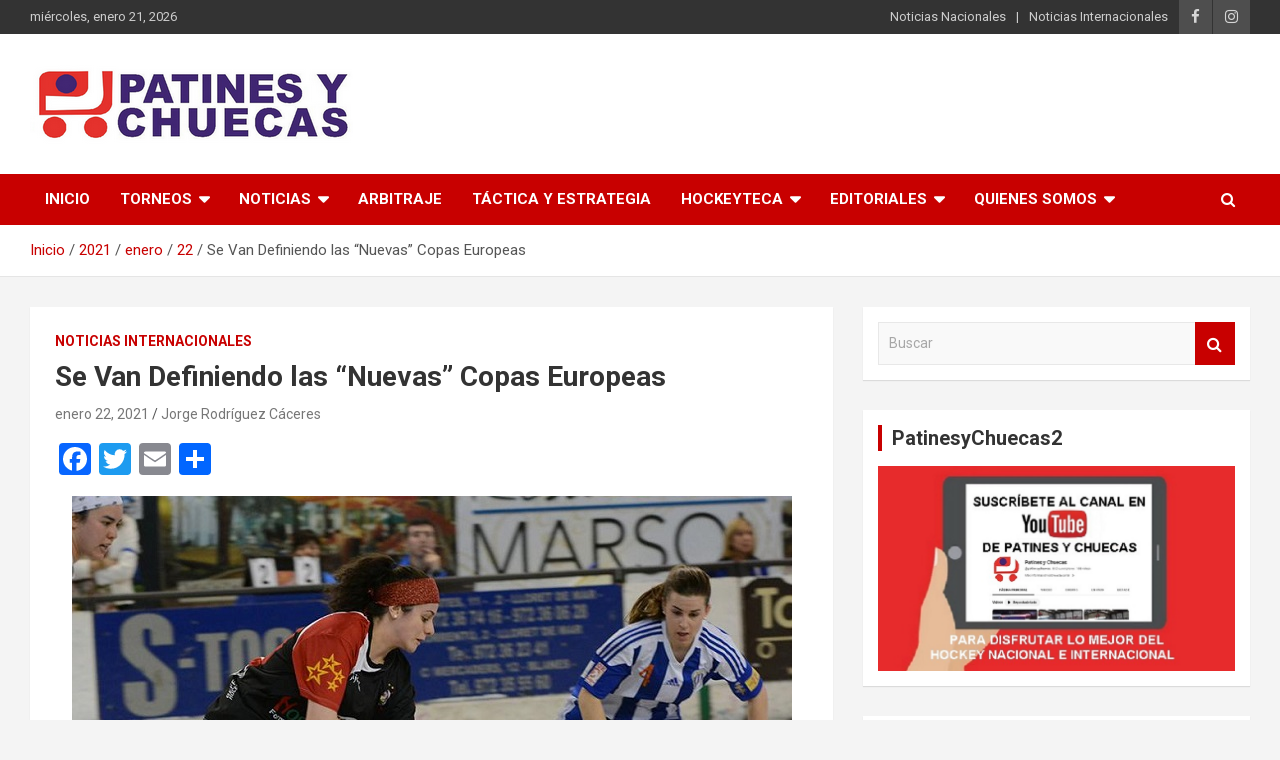

--- FILE ---
content_type: text/html; charset=UTF-8
request_url: https://patinesychuecas.com/2021/01/22/se-van-definiendo-las-nuevas-copas-europeas/
body_size: 89039
content:
<!doctype html>
<html lang="es">
<head>
	<meta charset="UTF-8">
	<meta name="viewport" content="width=device-width, initial-scale=1, shrink-to-fit=no">
	<link rel="profile" href="https://gmpg.org/xfn/11">

	<title>Se Van Definiendo las “Nuevas” Copas Europeas &#8211; Patines y Chuecas</title>
<meta name='robots' content='max-image-preview:large' />
<link rel='dns-prefetch' href='//static.addtoany.com' />
<link rel='dns-prefetch' href='//fonts.googleapis.com' />
<link rel="alternate" type="application/rss+xml" title="Patines y Chuecas &raquo; Feed" href="https://patinesychuecas.com/feed/" />
<link rel="alternate" type="application/rss+xml" title="Patines y Chuecas &raquo; Feed de los comentarios" href="https://patinesychuecas.com/comments/feed/" />
<link rel="alternate" type="application/rss+xml" title="Patines y Chuecas &raquo; Comentario Se Van Definiendo las “Nuevas” Copas Europeas del feed" href="https://patinesychuecas.com/2021/01/22/se-van-definiendo-las-nuevas-copas-europeas/feed/" />
<script type="text/javascript">
/* <![CDATA[ */
window._wpemojiSettings = {"baseUrl":"https:\/\/s.w.org\/images\/core\/emoji\/15.0.3\/72x72\/","ext":".png","svgUrl":"https:\/\/s.w.org\/images\/core\/emoji\/15.0.3\/svg\/","svgExt":".svg","source":{"concatemoji":"https:\/\/patinesychuecas.com\/wp-includes\/js\/wp-emoji-release.min.js?ver=6.6.4"}};
/*! This file is auto-generated */
!function(i,n){var o,s,e;function c(e){try{var t={supportTests:e,timestamp:(new Date).valueOf()};sessionStorage.setItem(o,JSON.stringify(t))}catch(e){}}function p(e,t,n){e.clearRect(0,0,e.canvas.width,e.canvas.height),e.fillText(t,0,0);var t=new Uint32Array(e.getImageData(0,0,e.canvas.width,e.canvas.height).data),r=(e.clearRect(0,0,e.canvas.width,e.canvas.height),e.fillText(n,0,0),new Uint32Array(e.getImageData(0,0,e.canvas.width,e.canvas.height).data));return t.every(function(e,t){return e===r[t]})}function u(e,t,n){switch(t){case"flag":return n(e,"\ud83c\udff3\ufe0f\u200d\u26a7\ufe0f","\ud83c\udff3\ufe0f\u200b\u26a7\ufe0f")?!1:!n(e,"\ud83c\uddfa\ud83c\uddf3","\ud83c\uddfa\u200b\ud83c\uddf3")&&!n(e,"\ud83c\udff4\udb40\udc67\udb40\udc62\udb40\udc65\udb40\udc6e\udb40\udc67\udb40\udc7f","\ud83c\udff4\u200b\udb40\udc67\u200b\udb40\udc62\u200b\udb40\udc65\u200b\udb40\udc6e\u200b\udb40\udc67\u200b\udb40\udc7f");case"emoji":return!n(e,"\ud83d\udc26\u200d\u2b1b","\ud83d\udc26\u200b\u2b1b")}return!1}function f(e,t,n){var r="undefined"!=typeof WorkerGlobalScope&&self instanceof WorkerGlobalScope?new OffscreenCanvas(300,150):i.createElement("canvas"),a=r.getContext("2d",{willReadFrequently:!0}),o=(a.textBaseline="top",a.font="600 32px Arial",{});return e.forEach(function(e){o[e]=t(a,e,n)}),o}function t(e){var t=i.createElement("script");t.src=e,t.defer=!0,i.head.appendChild(t)}"undefined"!=typeof Promise&&(o="wpEmojiSettingsSupports",s=["flag","emoji"],n.supports={everything:!0,everythingExceptFlag:!0},e=new Promise(function(e){i.addEventListener("DOMContentLoaded",e,{once:!0})}),new Promise(function(t){var n=function(){try{var e=JSON.parse(sessionStorage.getItem(o));if("object"==typeof e&&"number"==typeof e.timestamp&&(new Date).valueOf()<e.timestamp+604800&&"object"==typeof e.supportTests)return e.supportTests}catch(e){}return null}();if(!n){if("undefined"!=typeof Worker&&"undefined"!=typeof OffscreenCanvas&&"undefined"!=typeof URL&&URL.createObjectURL&&"undefined"!=typeof Blob)try{var e="postMessage("+f.toString()+"("+[JSON.stringify(s),u.toString(),p.toString()].join(",")+"));",r=new Blob([e],{type:"text/javascript"}),a=new Worker(URL.createObjectURL(r),{name:"wpTestEmojiSupports"});return void(a.onmessage=function(e){c(n=e.data),a.terminate(),t(n)})}catch(e){}c(n=f(s,u,p))}t(n)}).then(function(e){for(var t in e)n.supports[t]=e[t],n.supports.everything=n.supports.everything&&n.supports[t],"flag"!==t&&(n.supports.everythingExceptFlag=n.supports.everythingExceptFlag&&n.supports[t]);n.supports.everythingExceptFlag=n.supports.everythingExceptFlag&&!n.supports.flag,n.DOMReady=!1,n.readyCallback=function(){n.DOMReady=!0}}).then(function(){return e}).then(function(){var e;n.supports.everything||(n.readyCallback(),(e=n.source||{}).concatemoji?t(e.concatemoji):e.wpemoji&&e.twemoji&&(t(e.twemoji),t(e.wpemoji)))}))}((window,document),window._wpemojiSettings);
/* ]]> */
</script>
<style id='wp-emoji-styles-inline-css' type='text/css'>

	img.wp-smiley, img.emoji {
		display: inline !important;
		border: none !important;
		box-shadow: none !important;
		height: 1em !important;
		width: 1em !important;
		margin: 0 0.07em !important;
		vertical-align: -0.1em !important;
		background: none !important;
		padding: 0 !important;
	}
</style>
<link rel='stylesheet' id='wp-block-library-css' href='https://patinesychuecas.com/wp-includes/css/dist/block-library/style.min.css?ver=6.6.4' type='text/css' media='all' />
<style id='classic-theme-styles-inline-css' type='text/css'>
/*! This file is auto-generated */
.wp-block-button__link{color:#fff;background-color:#32373c;border-radius:9999px;box-shadow:none;text-decoration:none;padding:calc(.667em + 2px) calc(1.333em + 2px);font-size:1.125em}.wp-block-file__button{background:#32373c;color:#fff;text-decoration:none}
</style>
<style id='global-styles-inline-css' type='text/css'>
:root{--wp--preset--aspect-ratio--square: 1;--wp--preset--aspect-ratio--4-3: 4/3;--wp--preset--aspect-ratio--3-4: 3/4;--wp--preset--aspect-ratio--3-2: 3/2;--wp--preset--aspect-ratio--2-3: 2/3;--wp--preset--aspect-ratio--16-9: 16/9;--wp--preset--aspect-ratio--9-16: 9/16;--wp--preset--color--black: #000000;--wp--preset--color--cyan-bluish-gray: #abb8c3;--wp--preset--color--white: #ffffff;--wp--preset--color--pale-pink: #f78da7;--wp--preset--color--vivid-red: #cf2e2e;--wp--preset--color--luminous-vivid-orange: #ff6900;--wp--preset--color--luminous-vivid-amber: #fcb900;--wp--preset--color--light-green-cyan: #7bdcb5;--wp--preset--color--vivid-green-cyan: #00d084;--wp--preset--color--pale-cyan-blue: #8ed1fc;--wp--preset--color--vivid-cyan-blue: #0693e3;--wp--preset--color--vivid-purple: #9b51e0;--wp--preset--gradient--vivid-cyan-blue-to-vivid-purple: linear-gradient(135deg,rgba(6,147,227,1) 0%,rgb(155,81,224) 100%);--wp--preset--gradient--light-green-cyan-to-vivid-green-cyan: linear-gradient(135deg,rgb(122,220,180) 0%,rgb(0,208,130) 100%);--wp--preset--gradient--luminous-vivid-amber-to-luminous-vivid-orange: linear-gradient(135deg,rgba(252,185,0,1) 0%,rgba(255,105,0,1) 100%);--wp--preset--gradient--luminous-vivid-orange-to-vivid-red: linear-gradient(135deg,rgba(255,105,0,1) 0%,rgb(207,46,46) 100%);--wp--preset--gradient--very-light-gray-to-cyan-bluish-gray: linear-gradient(135deg,rgb(238,238,238) 0%,rgb(169,184,195) 100%);--wp--preset--gradient--cool-to-warm-spectrum: linear-gradient(135deg,rgb(74,234,220) 0%,rgb(151,120,209) 20%,rgb(207,42,186) 40%,rgb(238,44,130) 60%,rgb(251,105,98) 80%,rgb(254,248,76) 100%);--wp--preset--gradient--blush-light-purple: linear-gradient(135deg,rgb(255,206,236) 0%,rgb(152,150,240) 100%);--wp--preset--gradient--blush-bordeaux: linear-gradient(135deg,rgb(254,205,165) 0%,rgb(254,45,45) 50%,rgb(107,0,62) 100%);--wp--preset--gradient--luminous-dusk: linear-gradient(135deg,rgb(255,203,112) 0%,rgb(199,81,192) 50%,rgb(65,88,208) 100%);--wp--preset--gradient--pale-ocean: linear-gradient(135deg,rgb(255,245,203) 0%,rgb(182,227,212) 50%,rgb(51,167,181) 100%);--wp--preset--gradient--electric-grass: linear-gradient(135deg,rgb(202,248,128) 0%,rgb(113,206,126) 100%);--wp--preset--gradient--midnight: linear-gradient(135deg,rgb(2,3,129) 0%,rgb(40,116,252) 100%);--wp--preset--font-size--small: 13px;--wp--preset--font-size--medium: 20px;--wp--preset--font-size--large: 36px;--wp--preset--font-size--x-large: 42px;--wp--preset--spacing--20: 0.44rem;--wp--preset--spacing--30: 0.67rem;--wp--preset--spacing--40: 1rem;--wp--preset--spacing--50: 1.5rem;--wp--preset--spacing--60: 2.25rem;--wp--preset--spacing--70: 3.38rem;--wp--preset--spacing--80: 5.06rem;--wp--preset--shadow--natural: 6px 6px 9px rgba(0, 0, 0, 0.2);--wp--preset--shadow--deep: 12px 12px 50px rgba(0, 0, 0, 0.4);--wp--preset--shadow--sharp: 6px 6px 0px rgba(0, 0, 0, 0.2);--wp--preset--shadow--outlined: 6px 6px 0px -3px rgba(255, 255, 255, 1), 6px 6px rgba(0, 0, 0, 1);--wp--preset--shadow--crisp: 6px 6px 0px rgba(0, 0, 0, 1);}:where(.is-layout-flex){gap: 0.5em;}:where(.is-layout-grid){gap: 0.5em;}body .is-layout-flex{display: flex;}.is-layout-flex{flex-wrap: wrap;align-items: center;}.is-layout-flex > :is(*, div){margin: 0;}body .is-layout-grid{display: grid;}.is-layout-grid > :is(*, div){margin: 0;}:where(.wp-block-columns.is-layout-flex){gap: 2em;}:where(.wp-block-columns.is-layout-grid){gap: 2em;}:where(.wp-block-post-template.is-layout-flex){gap: 1.25em;}:where(.wp-block-post-template.is-layout-grid){gap: 1.25em;}.has-black-color{color: var(--wp--preset--color--black) !important;}.has-cyan-bluish-gray-color{color: var(--wp--preset--color--cyan-bluish-gray) !important;}.has-white-color{color: var(--wp--preset--color--white) !important;}.has-pale-pink-color{color: var(--wp--preset--color--pale-pink) !important;}.has-vivid-red-color{color: var(--wp--preset--color--vivid-red) !important;}.has-luminous-vivid-orange-color{color: var(--wp--preset--color--luminous-vivid-orange) !important;}.has-luminous-vivid-amber-color{color: var(--wp--preset--color--luminous-vivid-amber) !important;}.has-light-green-cyan-color{color: var(--wp--preset--color--light-green-cyan) !important;}.has-vivid-green-cyan-color{color: var(--wp--preset--color--vivid-green-cyan) !important;}.has-pale-cyan-blue-color{color: var(--wp--preset--color--pale-cyan-blue) !important;}.has-vivid-cyan-blue-color{color: var(--wp--preset--color--vivid-cyan-blue) !important;}.has-vivid-purple-color{color: var(--wp--preset--color--vivid-purple) !important;}.has-black-background-color{background-color: var(--wp--preset--color--black) !important;}.has-cyan-bluish-gray-background-color{background-color: var(--wp--preset--color--cyan-bluish-gray) !important;}.has-white-background-color{background-color: var(--wp--preset--color--white) !important;}.has-pale-pink-background-color{background-color: var(--wp--preset--color--pale-pink) !important;}.has-vivid-red-background-color{background-color: var(--wp--preset--color--vivid-red) !important;}.has-luminous-vivid-orange-background-color{background-color: var(--wp--preset--color--luminous-vivid-orange) !important;}.has-luminous-vivid-amber-background-color{background-color: var(--wp--preset--color--luminous-vivid-amber) !important;}.has-light-green-cyan-background-color{background-color: var(--wp--preset--color--light-green-cyan) !important;}.has-vivid-green-cyan-background-color{background-color: var(--wp--preset--color--vivid-green-cyan) !important;}.has-pale-cyan-blue-background-color{background-color: var(--wp--preset--color--pale-cyan-blue) !important;}.has-vivid-cyan-blue-background-color{background-color: var(--wp--preset--color--vivid-cyan-blue) !important;}.has-vivid-purple-background-color{background-color: var(--wp--preset--color--vivid-purple) !important;}.has-black-border-color{border-color: var(--wp--preset--color--black) !important;}.has-cyan-bluish-gray-border-color{border-color: var(--wp--preset--color--cyan-bluish-gray) !important;}.has-white-border-color{border-color: var(--wp--preset--color--white) !important;}.has-pale-pink-border-color{border-color: var(--wp--preset--color--pale-pink) !important;}.has-vivid-red-border-color{border-color: var(--wp--preset--color--vivid-red) !important;}.has-luminous-vivid-orange-border-color{border-color: var(--wp--preset--color--luminous-vivid-orange) !important;}.has-luminous-vivid-amber-border-color{border-color: var(--wp--preset--color--luminous-vivid-amber) !important;}.has-light-green-cyan-border-color{border-color: var(--wp--preset--color--light-green-cyan) !important;}.has-vivid-green-cyan-border-color{border-color: var(--wp--preset--color--vivid-green-cyan) !important;}.has-pale-cyan-blue-border-color{border-color: var(--wp--preset--color--pale-cyan-blue) !important;}.has-vivid-cyan-blue-border-color{border-color: var(--wp--preset--color--vivid-cyan-blue) !important;}.has-vivid-purple-border-color{border-color: var(--wp--preset--color--vivid-purple) !important;}.has-vivid-cyan-blue-to-vivid-purple-gradient-background{background: var(--wp--preset--gradient--vivid-cyan-blue-to-vivid-purple) !important;}.has-light-green-cyan-to-vivid-green-cyan-gradient-background{background: var(--wp--preset--gradient--light-green-cyan-to-vivid-green-cyan) !important;}.has-luminous-vivid-amber-to-luminous-vivid-orange-gradient-background{background: var(--wp--preset--gradient--luminous-vivid-amber-to-luminous-vivid-orange) !important;}.has-luminous-vivid-orange-to-vivid-red-gradient-background{background: var(--wp--preset--gradient--luminous-vivid-orange-to-vivid-red) !important;}.has-very-light-gray-to-cyan-bluish-gray-gradient-background{background: var(--wp--preset--gradient--very-light-gray-to-cyan-bluish-gray) !important;}.has-cool-to-warm-spectrum-gradient-background{background: var(--wp--preset--gradient--cool-to-warm-spectrum) !important;}.has-blush-light-purple-gradient-background{background: var(--wp--preset--gradient--blush-light-purple) !important;}.has-blush-bordeaux-gradient-background{background: var(--wp--preset--gradient--blush-bordeaux) !important;}.has-luminous-dusk-gradient-background{background: var(--wp--preset--gradient--luminous-dusk) !important;}.has-pale-ocean-gradient-background{background: var(--wp--preset--gradient--pale-ocean) !important;}.has-electric-grass-gradient-background{background: var(--wp--preset--gradient--electric-grass) !important;}.has-midnight-gradient-background{background: var(--wp--preset--gradient--midnight) !important;}.has-small-font-size{font-size: var(--wp--preset--font-size--small) !important;}.has-medium-font-size{font-size: var(--wp--preset--font-size--medium) !important;}.has-large-font-size{font-size: var(--wp--preset--font-size--large) !important;}.has-x-large-font-size{font-size: var(--wp--preset--font-size--x-large) !important;}
:where(.wp-block-post-template.is-layout-flex){gap: 1.25em;}:where(.wp-block-post-template.is-layout-grid){gap: 1.25em;}
:where(.wp-block-columns.is-layout-flex){gap: 2em;}:where(.wp-block-columns.is-layout-grid){gap: 2em;}
:root :where(.wp-block-pullquote){font-size: 1.5em;line-height: 1.6;}
</style>
<link rel='stylesheet' id='bootstrap-style-css' href='https://patinesychuecas.com/wp-content/themes/newscard/assets/library/bootstrap/css/bootstrap.min.css?ver=4.0.0' type='text/css' media='all' />
<link rel='stylesheet' id='font-awesome-style-css' href='https://patinesychuecas.com/wp-content/themes/newscard/assets/library/font-awesome/css/font-awesome.css?ver=6.6.4' type='text/css' media='all' />
<link rel='stylesheet' id='newscard-google-fonts-css' href='//fonts.googleapis.com/css?family=Roboto%3A100%2C300%2C300i%2C400%2C400i%2C500%2C500i%2C700%2C700i&#038;ver=6.6.4' type='text/css' media='all' />
<link rel='stylesheet' id='newscard-style-css' href='https://patinesychuecas.com/wp-content/themes/newscard/style.css?ver=6.6.4' type='text/css' media='all' />
<link rel='stylesheet' id='addtoany-css' href='https://patinesychuecas.com/wp-content/plugins/add-to-any/addtoany.min.css?ver=1.16' type='text/css' media='all' />
<script type="text/javascript" id="addtoany-core-js-before">
/* <![CDATA[ */
window.a2a_config=window.a2a_config||{};a2a_config.callbacks=[];a2a_config.overlays=[];a2a_config.templates={};a2a_localize = {
	Share: "Compartir",
	Save: "Guardar",
	Subscribe: "Suscribir",
	Email: "Correo electrónico",
	Bookmark: "Marcador",
	ShowAll: "Mostrar todo",
	ShowLess: "Mostrar menos",
	FindServices: "Encontrar servicio(s)",
	FindAnyServiceToAddTo: "Encuentra al instante cualquier servicio para añadir a",
	PoweredBy: "Funciona con",
	ShareViaEmail: "Compartir por correo electrónico",
	SubscribeViaEmail: "Suscribirse a través de correo electrónico",
	BookmarkInYourBrowser: "Añadir a marcadores de tu navegador",
	BookmarkInstructions: "Presiona «Ctrl+D» o «\u2318+D» para añadir esta página a marcadores",
	AddToYourFavorites: "Añadir a tus favoritos",
	SendFromWebOrProgram: "Enviar desde cualquier dirección o programa de correo electrónico ",
	EmailProgram: "Programa de correo electrónico",
	More: "Más&#8230;",
	ThanksForSharing: "¡Gracias por compartir!",
	ThanksForFollowing: "¡Gracias por seguirnos!"
};
/* ]]> */
</script>
<script type="text/javascript" defer src="https://static.addtoany.com/menu/page.js" id="addtoany-core-js"></script>
<script type="text/javascript" src="https://patinesychuecas.com/wp-includes/js/jquery/jquery.min.js?ver=3.7.1" id="jquery-core-js"></script>
<script type="text/javascript" src="https://patinesychuecas.com/wp-includes/js/jquery/jquery-migrate.min.js?ver=3.4.1" id="jquery-migrate-js"></script>
<script type="text/javascript" defer src="https://patinesychuecas.com/wp-content/plugins/add-to-any/addtoany.min.js?ver=1.1" id="addtoany-jquery-js"></script>
<!--[if lt IE 9]>
<script type="text/javascript" src="https://patinesychuecas.com/wp-content/themes/newscard/assets/js/html5.js?ver=3.7.3" id="html5-js"></script>
<![endif]-->
<link rel="https://api.w.org/" href="https://patinesychuecas.com/wp-json/" /><link rel="alternate" title="JSON" type="application/json" href="https://patinesychuecas.com/wp-json/wp/v2/posts/17239" /><link rel="EditURI" type="application/rsd+xml" title="RSD" href="https://patinesychuecas.com/xmlrpc.php?rsd" />
<meta name="generator" content="WordPress 6.6.4" />
<link rel="canonical" href="https://patinesychuecas.com/2021/01/22/se-van-definiendo-las-nuevas-copas-europeas/" />
<link rel='shortlink' href='https://patinesychuecas.com/?p=17239' />
<link rel="alternate" title="oEmbed (JSON)" type="application/json+oembed" href="https://patinesychuecas.com/wp-json/oembed/1.0/embed?url=https%3A%2F%2Fpatinesychuecas.com%2F2021%2F01%2F22%2Fse-van-definiendo-las-nuevas-copas-europeas%2F" />
<link rel="alternate" title="oEmbed (XML)" type="text/xml+oembed" href="https://patinesychuecas.com/wp-json/oembed/1.0/embed?url=https%3A%2F%2Fpatinesychuecas.com%2F2021%2F01%2F22%2Fse-van-definiendo-las-nuevas-copas-europeas%2F&#038;format=xml" />
<meta property="og:title" content="Se Van Definiendo las “Nuevas” Copas Europeas" /><meta property="og:locale" content="es_ES" /><meta property="og:type" content="article" /><meta property="og:image" content="https://patinesychuecas.com/wp-content/uploads/2021/01/euro_femenina.jpg" /><meta property="og:image:width" content="720" /><meta property="og:image:height" content="450" /><meta property="og:url" content="https://patinesychuecas.com/2021/01/22/se-van-definiendo-las-nuevas-copas-europeas/" /><meta property="og:site_name" content="Patines y Chuecas" /><meta property="og:description" content="Telecable de Gijón y Voltregá son dos de los clubes confirmados para disputar la próxima Euroliga Femenina, que se jugará bajo el formato de Liga de los Ocho. Tras la &hellip;" /><!-- Analytics by WP Statistics v14.9.2 - https://wp-statistics.com/ -->
<link rel="pingback" href="https://patinesychuecas.com/xmlrpc.php"><style type="text/css">.recentcomments a{display:inline !important;padding:0 !important;margin:0 !important;}</style>		<style type="text/css">
					.site-title,
			.site-description {
				position: absolute;
				clip: rect(1px, 1px, 1px, 1px);
			}
				</style>
		<link rel="icon" href="https://patinesychuecas.com/wp-content/uploads/2020/07/logo_patinesychuecas_Cuadrado-150x150.png" sizes="32x32" />
<link rel="icon" href="https://patinesychuecas.com/wp-content/uploads/2020/07/logo_patinesychuecas_Cuadrado.png" sizes="192x192" />
<link rel="apple-touch-icon" href="https://patinesychuecas.com/wp-content/uploads/2020/07/logo_patinesychuecas_Cuadrado.png" />
<meta name="msapplication-TileImage" content="https://patinesychuecas.com/wp-content/uploads/2020/07/logo_patinesychuecas_Cuadrado.png" />
</head>

<body class="post-template-default single single-post postid-17239 single-format-standard wp-custom-logo theme-body group-blog elementor-default elementor-kit-22451">

<div id="page" class="site">
	<a class="skip-link screen-reader-text" href="#content">Saltar al contenido</a>
	
	<header id="masthead" class="site-header">
					<div class="info-bar infobar-links-on">
				<div class="container">
					<div class="row gutter-10">
						<div class="col col-sm contact-section">
							<div class="date">
								<ul><li>miércoles, enero 21, 2026</li></ul>
							</div>
						</div><!-- .contact-section -->

													<div class="col-auto social-profiles order-md-3">
								
		<ul class="clearfix">
							<li><a target="_blank" href="https://www.facebook.com/PatinesyChuecasOficial/?ti=as"></a></li>
							<li><a target="_blank" href="https://instagram.com/patinesychuecasoficial?igshid=1e945xd9vxs7x"></a></li>
					</ul>
								</div><!-- .social-profile -->
													<div class="col-md-auto infobar-links order-md-2">
								<button class="infobar-links-menu-toggle">Menú responsive</button>
								<ul class="clearfix"><li id="menu-item-15422" class="menu-item menu-item-type-taxonomy menu-item-object-category menu-item-15422"><a href="https://patinesychuecas.com/category/noticias-nacionales/">Noticias Nacionales</a></li>
<li id="menu-item-15421" class="menu-item menu-item-type-taxonomy menu-item-object-category current-post-ancestor current-menu-parent current-post-parent menu-item-15421"><a href="https://patinesychuecas.com/category/noticias-internacionales/">Noticias Internacionales</a></li>
</ul>							</div><!-- .infobar-links -->
											</div><!-- .row -->
          		</div><!-- .container -->
        	</div><!-- .infobar -->
        		<nav class="navbar navbar-expand-lg d-block">
			<div class="navbar-head header-overlay-light" >
				<div class="container">
					<div class="row navbar-head-row align-items-center">
						<div class="col-lg-4">
							<div class="site-branding navbar-brand">
								<a href="https://patinesychuecas.com/" class="custom-logo-link" rel="home"><img width="323" height="80" src="https://patinesychuecas.com/wp-content/uploads/2020/07/logo_patinesychuecas_320x80.png" class="custom-logo" alt="Patines y Chuecas" decoding="async" srcset="https://patinesychuecas.com/wp-content/uploads/2020/07/logo_patinesychuecas_320x80.png 323w, https://patinesychuecas.com/wp-content/uploads/2020/07/logo_patinesychuecas_320x80-300x74.png 300w" sizes="(max-width: 323px) 100vw, 323px" /></a>									<h2 class="site-title"><a href="https://patinesychuecas.com/" rel="home">Patines y Chuecas</a></h2>
																	<p class="site-description">Memoria y Actualidad del Hockey-Patín Nacional e Internacional</p>
															</div><!-- .site-branding .navbar-brand -->
						</div>
											</div><!-- .row -->
				</div><!-- .container -->
			</div><!-- .navbar-head -->
			<div class="navigation-bar">
				<div class="navigation-bar-top">
					<div class="container">
						<button class="navbar-toggler menu-toggle" type="button" data-toggle="collapse" data-target="#navbarCollapse" aria-controls="navbarCollapse" aria-expanded="false" aria-label="Alternar navegación"></button>
						<span class="search-toggle"></span>
					</div><!-- .container -->
					<div class="search-bar">
						<div class="container">
							<div class="search-block off">
								<form action="https://patinesychuecas.com/" method="get" class="search-form">
	<label class="assistive-text"> Buscar </label>
	<div class="input-group">
		<input type="search" value="" placeholder="Buscar" class="form-control s" name="s">
		<div class="input-group-prepend">
			<button class="btn btn-theme">Buscar</button>
		</div>
	</div>
</form><!-- .search-form -->
							</div><!-- .search-box -->
						</div><!-- .container -->
					</div><!-- .search-bar -->
				</div><!-- .navigation-bar-top -->
				<div class="navbar-main">
					<div class="container">
						<div class="collapse navbar-collapse" id="navbarCollapse">
							<div id="site-navigation" class="main-navigation nav-uppercase" role="navigation">
								<ul class="nav-menu navbar-nav d-lg-block"><li id="menu-item-15385" class="menu-item menu-item-type-custom menu-item-object-custom menu-item-15385"><a href="http://www.patinesychuecas.com">Inicio</a></li>
<li id="menu-item-15386" class="menu-item menu-item-type-custom menu-item-object-custom menu-item-has-children menu-item-15386"><a href="#">Torneos</a>
<ul class="sub-menu">
	<li id="menu-item-19444" class="menu-item menu-item-type-taxonomy menu-item-object-category menu-item-has-children menu-item-19444"><a href="https://patinesychuecas.com/category/hockey-chileno/">Hockey Chileno</a>
	<ul class="sub-menu">
		<li id="menu-item-15388" class="menu-item menu-item-type-taxonomy menu-item-object-category menu-item-has-children menu-item-15388"><a href="https://patinesychuecas.com/category/liga-de-honor/">Liga de Honor</a>
		<ul class="sub-menu">
			<li id="menu-item-27793" class="menu-item menu-item-type-taxonomy menu-item-object-category menu-item-27793"><a href="https://patinesychuecas.com/category/liga-de-honor/temporada-2024/">Temporada 2024</a></li>
		</ul>
</li>
		<li id="menu-item-28365" class="menu-item menu-item-type-taxonomy menu-item-object-category menu-item-28365"><a href="https://patinesychuecas.com/category/hockey-chileno/liga-central/">Liga Central</a></li>
		<li id="menu-item-29185" class="menu-item menu-item-type-taxonomy menu-item-object-category menu-item-29185"><a href="https://patinesychuecas.com/category/hockey-chileno/copa-de-la-amistad/">Copa de la Amistad</a></li>
		<li id="menu-item-21902" class="menu-item menu-item-type-taxonomy menu-item-object-category menu-item-21902"><a href="https://patinesychuecas.com/category/hockey-chileno/liga-sur/">Liga Sur</a></li>
		<li id="menu-item-26260" class="menu-item menu-item-type-taxonomy menu-item-object-category menu-item-26260"><a href="https://patinesychuecas.com/category/hockey-chileno/torneo-rodolfo-posca/">Torneo Rodolfo Posca</a></li>
		<li id="menu-item-15390" class="menu-item menu-item-type-taxonomy menu-item-object-category menu-item-15390"><a href="https://patinesychuecas.com/category/liga-metropolitana/">Liga Metropolitana</a></li>
		<li id="menu-item-19947" class="menu-item menu-item-type-taxonomy menu-item-object-category menu-item-19947"><a href="https://patinesychuecas.com/category/hockey-chileno/torneo-transicion-2021/">Torneo Transición 2021</a></li>
		<li id="menu-item-15389" class="menu-item menu-item-type-taxonomy menu-item-object-category menu-item-15389"><a href="https://patinesychuecas.com/category/liga-escolar/">Liga Escolar</a></li>
		<li id="menu-item-15391" class="menu-item menu-item-type-taxonomy menu-item-object-category menu-item-15391"><a href="https://patinesychuecas.com/category/torneo-campeones-del-manana-mauricio-lermanda-tixi/">Torneo Campeones del Mañana-Mauricio Lermanda Tixi</a></li>
	</ul>
</li>
	<li id="menu-item-15387" class="menu-item menu-item-type-taxonomy menu-item-object-category menu-item-15387"><a href="https://patinesychuecas.com/category/hockey-master/">Hockey Master</a></li>
	<li id="menu-item-15392" class="menu-item menu-item-type-taxonomy menu-item-object-category menu-item-has-children menu-item-15392"><a href="https://patinesychuecas.com/category/ligas-internacionales/">Ligas Internacionales</a>
	<ul class="sub-menu">
		<li id="menu-item-17806" class="menu-item menu-item-type-taxonomy menu-item-object-category menu-item-has-children menu-item-17806"><a href="https://patinesychuecas.com/category/ligas-internacionales/argentina-torneos-internacionales/">Hockey Argentino</a>
		<ul class="sub-menu">
			<li id="menu-item-19443" class="menu-item menu-item-type-taxonomy menu-item-object-category menu-item-19443"><a href="https://patinesychuecas.com/category/ligas-internacionales/argentina-torneos-internacionales/buenos-aires/">Buenos Aires</a></li>
			<li id="menu-item-17808" class="menu-item menu-item-type-taxonomy menu-item-object-category menu-item-17808"><a href="https://patinesychuecas.com/category/ligas-internacionales/argentina-torneos-internacionales/mendoza/">Mendoza</a></li>
			<li id="menu-item-17807" class="menu-item menu-item-type-taxonomy menu-item-object-category menu-item-17807"><a href="https://patinesychuecas.com/category/ligas-internacionales/argentina-torneos-internacionales/san-juan/">San Juan</a></li>
			<li id="menu-item-25115" class="menu-item menu-item-type-taxonomy menu-item-object-category menu-item-25115"><a href="https://patinesychuecas.com/category/ligas-internacionales/argentina-torneos-internacionales/liga-nacional-argentina/">Liga Nacional Argentina</a></li>
			<li id="menu-item-19945" class="menu-item menu-item-type-taxonomy menu-item-object-category menu-item-19945"><a href="https://patinesychuecas.com/category/ligas-internacionales/argentina-torneos-internacionales/argentino-de-clubes/">Argentino de Clubes</a></li>
			<li id="menu-item-24445" class="menu-item menu-item-type-taxonomy menu-item-object-category menu-item-has-children menu-item-24445"><a href="https://patinesychuecas.com/category/ligas-internacionales/argentina-torneos-internacionales/torneos-de-menores/">Torneos de Menores</a>
			<ul class="sub-menu">
				<li id="menu-item-24446" class="menu-item menu-item-type-taxonomy menu-item-object-category menu-item-24446"><a href="https://patinesychuecas.com/category/ligas-internacionales/argentina-torneos-internacionales/torneos-de-menores/antonio-tobal/">Antonio Tobal</a></li>
				<li id="menu-item-24447" class="menu-item menu-item-type-taxonomy menu-item-object-category menu-item-24447"><a href="https://patinesychuecas.com/category/ligas-internacionales/argentina-torneos-internacionales/torneos-de-menores/mundialito-de-bancaria/">Mundialito de Bancaria</a></li>
				<li id="menu-item-24448" class="menu-item menu-item-type-taxonomy menu-item-object-category menu-item-24448"><a href="https://patinesychuecas.com/category/ligas-internacionales/argentina-torneos-internacionales/torneos-de-menores/torneo-richet-zapata/">Torneo Richet Zapata</a></li>
				<li id="menu-item-27188" class="menu-item menu-item-type-taxonomy menu-item-object-category menu-item-27188"><a href="https://patinesychuecas.com/category/ligas-internacionales/argentina-torneos-internacionales/torneos-de-menores/torneo-sec/">Torneo SEC</a></li>
			</ul>
</li>
		</ul>
</li>
		<li id="menu-item-17810" class="menu-item menu-item-type-taxonomy menu-item-object-category menu-item-has-children menu-item-17810"><a href="https://patinesychuecas.com/category/ligas-internacionales/espana/">España</a>
		<ul class="sub-menu">
			<li id="menu-item-19049" class="menu-item menu-item-type-taxonomy menu-item-object-category menu-item-19049"><a href="https://patinesychuecas.com/category/ligas-internacionales/espana/copa-de-la-reina/">Copa de la Reina</a></li>
			<li id="menu-item-19050" class="menu-item menu-item-type-taxonomy menu-item-object-category menu-item-19050"><a href="https://patinesychuecas.com/category/ligas-internacionales/espana/copa-del-rey/">Copa del Rey</a></li>
			<li id="menu-item-17811" class="menu-item menu-item-type-taxonomy menu-item-object-category menu-item-17811"><a href="https://patinesychuecas.com/category/ligas-internacionales/espana/ok-liga/">OK Liga</a></li>
			<li id="menu-item-17813" class="menu-item menu-item-type-taxonomy menu-item-object-category menu-item-17813"><a href="https://patinesychuecas.com/category/ligas-internacionales/espana/ok-liga-femenina/">OK Liga Femenina</a></li>
			<li id="menu-item-17814" class="menu-item menu-item-type-taxonomy menu-item-object-category menu-item-17814"><a href="https://patinesychuecas.com/category/ligas-internacionales/espana/ok-liga-plata/">OK Liga Plata</a></li>
			<li id="menu-item-17815" class="menu-item menu-item-type-taxonomy menu-item-object-category menu-item-17815"><a href="https://patinesychuecas.com/category/ligas-internacionales/espana/ok-liga-plata-femenina/">OK Liga Plata Femenina</a></li>
			<li id="menu-item-17812" class="menu-item menu-item-type-taxonomy menu-item-object-category menu-item-17812"><a href="https://patinesychuecas.com/category/ok-liga-bronce/">OK Liga Bronce</a></li>
			<li id="menu-item-20087" class="menu-item menu-item-type-taxonomy menu-item-object-category menu-item-20087"><a href="https://patinesychuecas.com/category/ligas-internacionales/espana/supercopa-de-espana/">Supercopa de España</a></li>
		</ul>
</li>
		<li id="menu-item-17817" class="menu-item menu-item-type-taxonomy menu-item-object-category menu-item-has-children menu-item-17817"><a href="https://patinesychuecas.com/category/ligas-internacionales/italia/">Italia</a>
		<ul class="sub-menu">
			<li id="menu-item-17818" class="menu-item menu-item-type-taxonomy menu-item-object-category menu-item-17818"><a href="https://patinesychuecas.com/category/ligas-internacionales/italia/serie-a1/">Serie A1</a></li>
			<li id="menu-item-17819" class="menu-item menu-item-type-taxonomy menu-item-object-category menu-item-17819"><a href="https://patinesychuecas.com/category/ligas-internacionales/italia/serie-a2/">Serie A2</a></li>
			<li id="menu-item-17820" class="menu-item menu-item-type-taxonomy menu-item-object-category menu-item-17820"><a href="https://patinesychuecas.com/category/ligas-internacionales/italia/campeonato-femenino/">Campeonato Femenino</a></li>
		</ul>
</li>
		<li id="menu-item-17821" class="menu-item menu-item-type-taxonomy menu-item-object-category menu-item-has-children menu-item-17821"><a href="https://patinesychuecas.com/category/ligas-internacionales/portugal/">Portugal</a>
		<ul class="sub-menu">
			<li id="menu-item-19510" class="menu-item menu-item-type-taxonomy menu-item-object-category menu-item-19510"><a href="https://patinesychuecas.com/category/ligas-internacionales/portugal/copa-de-portugal/">Copa de Portugal</a></li>
			<li id="menu-item-17822" class="menu-item menu-item-type-taxonomy menu-item-object-category menu-item-17822"><a href="https://patinesychuecas.com/category/ligas-internacionales/portugal/primera-division/">Primera División</a></li>
			<li id="menu-item-19475" class="menu-item menu-item-type-taxonomy menu-item-object-category menu-item-19475"><a href="https://patinesychuecas.com/category/ligas-internacionales/portugal/segunda-division/">Segunda División</a></li>
			<li id="menu-item-17823" class="menu-item menu-item-type-taxonomy menu-item-object-category menu-item-17823"><a href="https://patinesychuecas.com/category/ligas-internacionales/portugal/nacional-femenino/">Nacional Femenino</a></li>
			<li id="menu-item-20104" class="menu-item menu-item-type-taxonomy menu-item-object-category menu-item-20104"><a href="https://patinesychuecas.com/category/ligas-internacionales/portugal/elite-cup/">Elite Cup</a></li>
		</ul>
</li>
	</ul>
</li>
	<li id="menu-item-19348" class="menu-item menu-item-type-taxonomy menu-item-object-category menu-item-has-children menu-item-19348"><a href="https://patinesychuecas.com/category/torneos-internacionales/">Torneos Internacionales</a>
	<ul class="sub-menu">
		<li id="menu-item-31747" class="menu-item menu-item-type-taxonomy menu-item-object-category menu-item-has-children menu-item-31747"><a href="https://patinesychuecas.com/category/torneo-internacionales/mundial-de-clubes/">Mundial de Clubes</a>
		<ul class="sub-menu">
			<li id="menu-item-31748" class="menu-item menu-item-type-taxonomy menu-item-object-category menu-item-31748"><a href="https://patinesychuecas.com/category/torneo-internacionales/mundial-de-clubes/edicion-mc-2025/">Edición MC 2025</a></li>
		</ul>
</li>
		<li id="menu-item-31656" class="menu-item menu-item-type-taxonomy menu-item-object-category menu-item-has-children menu-item-31656"><a href="https://patinesychuecas.com/category/torneos-internacionales/mundial-femenino-de-clubes/">Mundial Femenino de Clubes</a>
		<ul class="sub-menu">
			<li id="menu-item-31658" class="menu-item menu-item-type-taxonomy menu-item-object-category menu-item-31658"><a href="https://patinesychuecas.com/category/torneos-internacionales/mundial-femenino-de-clubes/edicion-mfc-2025/">Edición MFC 2025</a></li>
		</ul>
</li>
		<li id="menu-item-28037" class="menu-item menu-item-type-taxonomy menu-item-object-category menu-item-has-children menu-item-28037"><a href="https://patinesychuecas.com/category/torneos-internacionales/panamericano-de-naciones/">Panamericano de Naciones</a>
		<ul class="sub-menu">
			<li id="menu-item-28038" class="menu-item menu-item-type-taxonomy menu-item-object-category menu-item-28038"><a href="https://patinesychuecas.com/category/torneos-internacionales/panamericano-de-naciones/bogota-2024/">Bogotá 2024</a></li>
			<li id="menu-item-32736" class="menu-item menu-item-type-taxonomy menu-item-object-category menu-item-32736"><a href="https://patinesychuecas.com/category/torneos-internacionales/panamericano-de-naciones/san-juan-2025/">San Juan 2025</a></li>
		</ul>
</li>
		<li id="menu-item-29246" class="menu-item menu-item-type-taxonomy menu-item-object-category menu-item-has-children menu-item-29246"><a href="https://patinesychuecas.com/category/torneo-internacionales/panamericano-de-clubes/">Panamericano de Clubes</a>
		<ul class="sub-menu">
			<li id="menu-item-32738" class="menu-item menu-item-type-taxonomy menu-item-object-category menu-item-32738"><a href="https://patinesychuecas.com/category/torneo-internacionales/panamericano-de-clubes/ibague-2024/">Ibagué 2024</a></li>
			<li id="menu-item-32739" class="menu-item menu-item-type-taxonomy menu-item-object-category menu-item-32739"><a href="https://patinesychuecas.com/category/torneo-internacionales/panamericano-de-clubes/pcl-san-juan-2025/">PCL San Juan 2025</a></li>
		</ul>
</li>
		<li id="menu-item-25683" class="menu-item menu-item-type-taxonomy menu-item-object-category menu-item-has-children menu-item-25683"><a href="https://patinesychuecas.com/category/torneo-internacionales/juegos-binacionales/">Juegos Binacionales</a>
		<ul class="sub-menu">
			<li id="menu-item-25684" class="menu-item menu-item-type-taxonomy menu-item-object-category menu-item-25684"><a href="https://patinesychuecas.com/category/torneo-internacionales/juegos-binacionales/valparaiso-2023/">Valparaíso 2023</a></li>
		</ul>
</li>
		<li id="menu-item-21785" class="menu-item menu-item-type-taxonomy menu-item-object-category menu-item-has-children menu-item-21785"><a href="https://patinesychuecas.com/category/torneo-internacionales/juegos-sudamericanos/">Juegos Sudamericanos</a>
		<ul class="sub-menu">
			<li id="menu-item-21789" class="menu-item menu-item-type-taxonomy menu-item-object-category menu-item-has-children menu-item-21789"><a href="https://patinesychuecas.com/category/torneo-internacionales/juegos-sudamericanos/san-juan-2022-jsp/">San Juan 2022 JSP</a>
			<ul class="sub-menu">
				<li id="menu-item-21959" class="menu-item menu-item-type-taxonomy menu-item-object-category menu-item-21959"><a href="https://patinesychuecas.com/category/torneo-internacionales/juegos-sudamericanos/san-juan-2022-jsp/vi-sudamericano-femenino-de-clubes/">VI Sudamericano Femenino de Clubes</a></li>
				<li id="menu-item-21961" class="menu-item menu-item-type-taxonomy menu-item-object-category menu-item-21961"><a href="https://patinesychuecas.com/category/torneo-internacionales/juegos-sudamericanos/san-juan-2022-jsp/xxxiii-sudamericano-de-clubes/">XXXIII Sudamericano de Clubes</a></li>
				<li id="menu-item-21957" class="menu-item menu-item-type-taxonomy menu-item-object-category menu-item-21957"><a href="https://patinesychuecas.com/category/torneo-internacionales/juegos-sudamericanos/san-juan-2022-jsp/ii-sudamericano-femenino-de-naciones/">II Sudamericano Femenino de Naciones</a></li>
				<li id="menu-item-21960" class="menu-item menu-item-type-taxonomy menu-item-object-category menu-item-21960"><a href="https://patinesychuecas.com/category/torneo-internacionales/juegos-sudamericanos/san-juan-2022-jsp/xix-sudamericano-de-naciones/">XIX Sudamericano de Naciones</a></li>
			</ul>
</li>
		</ul>
</li>
		<li id="menu-item-18082" class="menu-item menu-item-type-taxonomy menu-item-object-category menu-item-has-children menu-item-18082"><a href="https://patinesychuecas.com/category/ligas-internacionales/euroliga/">Euroliga</a>
		<ul class="sub-menu">
			<li id="menu-item-18083" class="menu-item menu-item-type-taxonomy menu-item-object-category menu-item-18083"><a href="https://patinesychuecas.com/category/ligas-internacionales/euroliga/2020-21/">2020/21</a></li>
			<li id="menu-item-20411" class="menu-item menu-item-type-taxonomy menu-item-object-category menu-item-20411"><a href="https://patinesychuecas.com/category/ligas-internacionales/euroliga/2021-22/">2021/22</a></li>
			<li id="menu-item-25651" class="menu-item menu-item-type-taxonomy menu-item-object-category menu-item-25651"><a href="https://patinesychuecas.com/category/ligas-internacionales/euroliga/2022-23/">2022/23</a></li>
		</ul>
</li>
		<li id="menu-item-18860" class="menu-item menu-item-type-taxonomy menu-item-object-category menu-item-has-children menu-item-18860"><a href="https://patinesychuecas.com/category/euroliga-femenina/">Euroliga Femenina</a>
		<ul class="sub-menu">
			<li id="menu-item-18861" class="menu-item menu-item-type-taxonomy menu-item-object-category menu-item-18861"><a href="https://patinesychuecas.com/category/euroliga-femenina/2020-21-f/">2020/21 F</a></li>
			<li id="menu-item-20937" class="menu-item menu-item-type-taxonomy menu-item-object-category menu-item-20937"><a href="https://patinesychuecas.com/category/euroliga-femenina/2021-22-f/">2021/22 F</a></li>
			<li id="menu-item-25515" class="menu-item menu-item-type-taxonomy menu-item-object-category menu-item-25515"><a href="https://patinesychuecas.com/category/euroliga-femenina/2022-23-f/">2022/23 F</a></li>
		</ul>
</li>
		<li id="menu-item-19248" class="menu-item menu-item-type-taxonomy menu-item-object-category menu-item-has-children menu-item-19248"><a href="https://patinesychuecas.com/category/copa-wse/">Copa WSE</a>
		<ul class="sub-menu">
			<li id="menu-item-19249" class="menu-item menu-item-type-taxonomy menu-item-object-category menu-item-19249"><a href="https://patinesychuecas.com/category/ligas-internacionales/euroliga/2020-21/">2020/21</a></li>
			<li id="menu-item-20412" class="menu-item menu-item-type-taxonomy menu-item-object-category menu-item-20412"><a href="https://patinesychuecas.com/category/copa-wse/2021-22-wse/">2021/22 WSE</a></li>
			<li id="menu-item-25499" class="menu-item menu-item-type-taxonomy menu-item-object-category menu-item-25499"><a href="https://patinesychuecas.com/category/copa-wse/2022-23-wse/">2022/23 WSE</a></li>
		</ul>
</li>
		<li id="menu-item-20712" class="menu-item menu-item-type-taxonomy menu-item-object-category menu-item-has-children menu-item-20712"><a href="https://patinesychuecas.com/category/torneos-internacionales/copa-intercontinental/">Copa Intercontinental</a>
		<ul class="sub-menu">
			<li id="menu-item-27791" class="menu-item menu-item-type-taxonomy menu-item-object-category menu-item-27791"><a href="https://patinesychuecas.com/category/torneos-internacionales/copa-intercontinental/edicion-2024/">Edición 2024</a></li>
			<li id="menu-item-25990" class="menu-item menu-item-type-taxonomy menu-item-object-category menu-item-25990"><a href="https://patinesychuecas.com/category/torneos-internacionales/copa-intercontinental/edicion-2023/">Ediciòn 2023</a></li>
			<li id="menu-item-20715" class="menu-item menu-item-type-taxonomy menu-item-object-category menu-item-20715"><a href="https://patinesychuecas.com/category/torneos-internacionales/copa-intercontinental/edicion-2021/">Edición 2021</a></li>
			<li id="menu-item-20714" class="menu-item menu-item-type-taxonomy menu-item-object-category menu-item-20714"><a href="https://patinesychuecas.com/category/torneos-internacionales/copa-intercontinental/edicion-2018/">Edición 2018</a></li>
		</ul>
</li>
		<li id="menu-item-20587" class="menu-item menu-item-type-taxonomy menu-item-object-category menu-item-20587"><a href="https://patinesychuecas.com/category/torneos-internacionales/europeo-de-naciones/">Europeo de Naciones</a></li>
		<li id="menu-item-20574" class="menu-item menu-item-type-taxonomy menu-item-object-category menu-item-20574"><a href="https://patinesychuecas.com/category/torneos-internacionales/europeo-femenino-de-naciones/">Europeo Femenino de Naciones</a></li>
		<li id="menu-item-20035" class="menu-item menu-item-type-taxonomy menu-item-object-category menu-item-20035"><a href="https://patinesychuecas.com/category/torneos-internacionales/europeo-de-naciones-sub-17-sub-19/">Europeo de Naciones Sub 17/Sub 19</a></li>
	</ul>
</li>
	<li id="menu-item-15393" class="menu-item menu-item-type-taxonomy menu-item-object-category menu-item-has-children menu-item-15393"><a href="https://patinesychuecas.com/category/world-roller-games/">World Skate Games</a>
	<ul class="sub-menu">
		<li id="menu-item-28886" class="menu-item menu-item-type-taxonomy menu-item-object-category menu-item-has-children menu-item-28886"><a href="https://patinesychuecas.com/category/world-roller-games/novara-2024/">Novara 2024</a>
		<ul class="sub-menu">
			<li id="menu-item-29631" class="menu-item menu-item-type-taxonomy menu-item-object-category menu-item-29631"><a href="https://patinesychuecas.com/category/world-roller-games/novara-2024/minucias-novarenas/">Minucias Novareñas</a></li>
			<li id="menu-item-29634" class="menu-item menu-item-type-taxonomy menu-item-object-category menu-item-29634"><a href="https://patinesychuecas.com/category/world-roller-games/novara-2024/langusinadas-novarenas/">Langusinadas Novareñas</a></li>
			<li id="menu-item-29635" class="menu-item menu-item-type-taxonomy menu-item-object-category menu-item-29635"><a href="https://patinesychuecas.com/category/world-roller-games/novara-2024/xvii-mundial-femenino/">XVII Mundial Femenino</a></li>
			<li id="menu-item-29636" class="menu-item menu-item-type-taxonomy menu-item-object-category menu-item-29636"><a href="https://patinesychuecas.com/category/world-roller-games/novara-2024/xlvi-mundial-masculino/">XLVI Mundial Masculino</a></li>
			<li id="menu-item-29637" class="menu-item menu-item-type-taxonomy menu-item-object-category menu-item-29637"><a href="https://patinesychuecas.com/category/world-roller-games/novara-2024/xi-mundial-juvenil/">XI Mundial Juvenil</a></li>
		</ul>
</li>
		<li id="menu-item-17832" class="menu-item menu-item-type-taxonomy menu-item-object-category menu-item-has-children menu-item-17832"><a href="https://patinesychuecas.com/category/world-roller-games/san-juan-2022/">San Juan 2022</a>
		<ul class="sub-menu">
			<li id="menu-item-23869" class="menu-item menu-item-type-taxonomy menu-item-object-category menu-item-23869"><a href="https://patinesychuecas.com/category/world-roller-games/san-juan-2022/xvi-mundial-femenino/">XVI Mundial Femenino</a></li>
			<li id="menu-item-23868" class="menu-item menu-item-type-taxonomy menu-item-object-category menu-item-23868"><a href="https://patinesychuecas.com/category/world-roller-games/san-juan-2022/xlv-mundial-masculino/">XLV Mundial Masculino</a></li>
			<li id="menu-item-23867" class="menu-item menu-item-type-taxonomy menu-item-object-category menu-item-23867"><a href="https://patinesychuecas.com/category/world-roller-games/san-juan-2022/x-mundial-juvenil/">X Mundial Juvenil</a></li>
		</ul>
</li>
		<li id="menu-item-17836" class="menu-item menu-item-type-taxonomy menu-item-object-category menu-item-17836"><a href="https://patinesychuecas.com/category/world-roller-games/barcelona-2019/">Barcelona 2019</a></li>
	</ul>
</li>
</ul>
</li>
<li id="menu-item-15394" class="menu-item menu-item-type-custom menu-item-object-custom menu-item-has-children menu-item-15394"><a href="#">Noticias</a>
<ul class="sub-menu">
	<li id="menu-item-15395" class="menu-item menu-item-type-taxonomy menu-item-object-category menu-item-15395"><a href="https://patinesychuecas.com/category/10-datos-que-debe-conocer/">10 Datos Que Debe Conocer</a></li>
	<li id="menu-item-15397" class="menu-item menu-item-type-taxonomy menu-item-object-category menu-item-15397"><a href="https://patinesychuecas.com/category/noticias-nacionales/">Noticias Nacionales</a></li>
	<li id="menu-item-15396" class="menu-item menu-item-type-taxonomy menu-item-object-category current-post-ancestor current-menu-parent current-post-parent menu-item-15396"><a href="https://patinesychuecas.com/category/noticias-internacionales/">Noticias Internacionales</a></li>
	<li id="menu-item-15411" class="menu-item menu-item-type-taxonomy menu-item-object-category menu-item-15411"><a href="https://patinesychuecas.com/category/hockey-en-linea/">Hockey en Línea</a></li>
	<li id="menu-item-21017" class="menu-item menu-item-type-taxonomy menu-item-object-category menu-item-21017"><a href="https://patinesychuecas.com/category/hockey-hielo/">Hockey Hielo</a></li>
	<li id="menu-item-15412" class="menu-item menu-item-type-taxonomy menu-item-object-category menu-item-15412"><a href="https://patinesychuecas.com/category/patin-carrera/">Patín Carrera</a></li>
	<li id="menu-item-15413" class="menu-item menu-item-type-taxonomy menu-item-object-category menu-item-15413"><a href="https://patinesychuecas.com/category/patinaje-artistico/">Patinaje Artístico</a></li>
	<li id="menu-item-26683" class="menu-item menu-item-type-taxonomy menu-item-object-category menu-item-has-children menu-item-26683"><a href="https://patinesychuecas.com/category/deportes-emergentes/">Deportes Emergentes</a>
	<ul class="sub-menu">
		<li id="menu-item-26684" class="menu-item menu-item-type-taxonomy menu-item-object-category menu-item-26684"><a href="https://patinesychuecas.com/category/deportes-emergentes/skate/">Skate</a></li>
		<li id="menu-item-29708" class="menu-item menu-item-type-taxonomy menu-item-object-category menu-item-29708"><a href="https://patinesychuecas.com/category/deportes-emergentes/skate-cross/">Skate Cross</a></li>
		<li id="menu-item-29920" class="menu-item menu-item-type-taxonomy menu-item-object-category menu-item-29920"><a href="https://patinesychuecas.com/category/deportes-emergentes/roller-freestyle/">Roller Freestyle</a></li>
		<li id="menu-item-28694" class="menu-item menu-item-type-taxonomy menu-item-object-category menu-item-28694"><a href="https://patinesychuecas.com/category/deportes-emergentes/inline-freestyle/">Inline Freestyle</a></li>
		<li id="menu-item-28693" class="menu-item menu-item-type-taxonomy menu-item-object-category menu-item-28693"><a href="https://patinesychuecas.com/category/deportes-emergentes/roller-alpino/">Roller Alpino</a></li>
		<li id="menu-item-28795" class="menu-item menu-item-type-taxonomy menu-item-object-category menu-item-28795"><a href="https://patinesychuecas.com/category/deportes-emergentes/downhill/">Downhill</a></li>
	</ul>
</li>
</ul>
</li>
<li id="menu-item-15398" class="menu-item menu-item-type-taxonomy menu-item-object-category menu-item-15398"><a href="https://patinesychuecas.com/category/arbitraje/">Arbitraje</a></li>
<li id="menu-item-15399" class="menu-item menu-item-type-taxonomy menu-item-object-category menu-item-15399"><a href="https://patinesychuecas.com/category/tactica-y-estrategia/">Táctica y Estrategia</a></li>
<li id="menu-item-15400" class="menu-item menu-item-type-custom menu-item-object-custom menu-item-has-children menu-item-15400"><a href="#">Hockeyteca</a>
<ul class="sub-menu">
	<li id="menu-item-31341" class="menu-item menu-item-type-taxonomy menu-item-object-category menu-item-31341"><a href="https://patinesychuecas.com/category/videoteca/">Videoteca</a></li>
	<li id="menu-item-25700" class="menu-item menu-item-type-taxonomy menu-item-object-category menu-item-25700"><a href="https://patinesychuecas.com/category/partidos-con-historia/">Partidos Con Historia</a></li>
	<li id="menu-item-15401" class="menu-item menu-item-type-taxonomy menu-item-object-category menu-item-15401"><a href="https://patinesychuecas.com/category/almanaque-del-hockey/">Almanaque del Hockey</a></li>
	<li id="menu-item-15402" class="menu-item menu-item-type-taxonomy menu-item-object-category menu-item-15402"><a href="https://patinesychuecas.com/category/anecdotario-del-hockey/">Anecdotario del hockey</a></li>
	<li id="menu-item-15403" class="menu-item menu-item-type-taxonomy menu-item-object-category menu-item-has-children menu-item-15403"><a href="https://patinesychuecas.com/category/historia-sobre-patines/">Historia Sobre Patines</a>
	<ul class="sub-menu">
		<li id="menu-item-26602" class="menu-item menu-item-type-taxonomy menu-item-object-category menu-item-26602"><a href="https://patinesychuecas.com/category/historia-sobre-patines/paises-donde-hubo-hockey-patin/">Países Donde Hubo Hockey-Patín</a></li>
	</ul>
</li>
</ul>
</li>
<li id="menu-item-15404" class="menu-item menu-item-type-custom menu-item-object-custom menu-item-has-children menu-item-15404"><a href="#">Editoriales</a>
<ul class="sub-menu">
	<li id="menu-item-15405" class="menu-item menu-item-type-taxonomy menu-item-object-category menu-item-15405"><a href="https://patinesychuecas.com/category/al-borde-de-la-baranda/">Al Borde de la Baranda</a></li>
	<li id="menu-item-15406" class="menu-item menu-item-type-taxonomy menu-item-object-category menu-item-15406"><a href="https://patinesychuecas.com/category/charla-sin-patines/">Charla Sin Patines</a></li>
</ul>
</li>
<li id="menu-item-15407" class="menu-item menu-item-type-custom menu-item-object-custom menu-item-has-children menu-item-15407"><a href="#">Quienes somos</a>
<ul class="sub-menu">
	<li id="menu-item-15459" class="menu-item menu-item-type-post_type menu-item-object-page menu-item-15459"><a href="https://patinesychuecas.com/contacto/">Contacto</a></li>
	<li id="menu-item-15410" class="menu-item menu-item-type-post_type menu-item-object-page menu-item-15410"><a href="https://patinesychuecas.com/sobre-patines-y-chuecas/">Reseña de Patines y Chuecas</a></li>
</ul>
</li>
</ul>							</div><!-- #site-navigation .main-navigation -->
						</div><!-- .navbar-collapse -->
						<div class="nav-search">
							<span class="search-toggle"></span>
						</div><!-- .nav-search -->
					</div><!-- .container -->
				</div><!-- .navbar-main -->
			</div><!-- .navigation-bar -->
		</nav><!-- .navbar -->

		
		
					<div id="breadcrumb">
				<div class="container">
					<div role="navigation" aria-label="Migas de pan" class="breadcrumb-trail breadcrumbs" itemprop="breadcrumb"><ul class="trail-items" itemscope itemtype="http://schema.org/BreadcrumbList"><meta name="numberOfItems" content="5" /><meta name="itemListOrder" content="Ascending" /><li itemprop="itemListElement" itemscope itemtype="http://schema.org/ListItem" class="trail-item trail-begin"><a href="https://patinesychuecas.com/" rel="home" itemprop="item"><span itemprop="name">Inicio</span></a><meta itemprop="position" content="1" /></li><li itemprop="itemListElement" itemscope itemtype="http://schema.org/ListItem" class="trail-item"><a href="https://patinesychuecas.com/2021/" itemprop="item"><span itemprop="name">2021</span></a><meta itemprop="position" content="2" /></li><li itemprop="itemListElement" itemscope itemtype="http://schema.org/ListItem" class="trail-item"><a href="https://patinesychuecas.com/2021/01/" itemprop="item"><span itemprop="name">enero</span></a><meta itemprop="position" content="3" /></li><li itemprop="itemListElement" itemscope itemtype="http://schema.org/ListItem" class="trail-item"><a href="https://patinesychuecas.com/2021/01/22/" itemprop="item"><span itemprop="name">22</span></a><meta itemprop="position" content="4" /></li><li itemprop="itemListElement" itemscope itemtype="http://schema.org/ListItem" class="trail-item trail-end"><span itemprop="name">Se Van Definiendo las “Nuevas” Copas Europeas</span><meta itemprop="position" content="5" /></li></ul></div>				</div>
			</div><!-- .breadcrumb -->
			</header><!-- #masthead -->
	<div id="content" class="site-content ">
		<div class="container">
							<div class="row justify-content-center site-content-row">
			<div id="primary" class="col-lg-8 content-area">		<main id="main" class="site-main">

				<div class="post-17239 post type-post status-publish format-standard has-post-thumbnail hentry category-noticias-internacionales tag-ad-sanjoanense tag-atlantique-vendee tag-bassano-hockey-1954 tag-ca-clube-de-ourique tag-ce-lleida-llista tag-ce-noia tag-cerdanyola-ch tag-ch-caldes tag-copa-wse tag-cp-calafell tag-cp-manlleu tag-cp-voltrega tag-cs-noisy-le-grand tag-deportivo-liceo tag-dornbirn tag-euroliga tag-euroliga-femenina tag-fc-barcelona tag-fc-porto tag-follonica-hockey tag-generali-palau tag-geneve-rhc tag-girona-ch tag-hc-braga tag-hc-dinan-quevert tag-hc-montreux tag-hcm-stuart-massama tag-hockey-sarzana tag-igr-remscheid tag-igualada-hc tag-kings-lynn tag-la-vendeenne tag-oc-barcelos tag-poiree-roller tag-resg-walsum tag-reus-deportiu tag-rh-biasca tag-rhc tag-rhc-diessbach tag-rhc-wimmis tag-rhc-wolfurt tag-riba-dave-hc tag-rsc-uttigen tag-sa-merignac tag-scra-saint-omer tag-sk-germania-herringen tag-sl-benfica tag-sporting-cp tag-telecable-gijon-hc tag-tus-dusseldorf-nord tag-ud-oliveirense tag-us-coutras tag-world-skate-europe">

		
				<div class="entry-meta category-meta">
					<div class="cat-links"><a href="https://patinesychuecas.com/category/noticias-internacionales/" rel="category tag">Noticias Internacionales</a></div>
				</div><!-- .entry-meta -->

			
					<header class="entry-header">
				<h1 class="entry-title">Se Van Definiendo las “Nuevas” Copas Europeas</h1>
									<div class="entry-meta">
						<div class="date"><a href="https://patinesychuecas.com/2021/01/22/se-van-definiendo-las-nuevas-copas-europeas/" title="Se Van Definiendo las “Nuevas” Copas Europeas">enero 22, 2021</a> </div> <div class="by-author vcard author"><a href="https://patinesychuecas.com/author/admin/">Jorge Rodríguez Cáceres</a> </div>											</div><!-- .entry-meta -->
								</header>
				<div class="entry-content">
			<div class="addtoany_share_save_container addtoany_content addtoany_content_top"><div class="a2a_kit a2a_kit_size_32 addtoany_list" data-a2a-url="https://patinesychuecas.com/2021/01/22/se-van-definiendo-las-nuevas-copas-europeas/" data-a2a-title="Se Van Definiendo las “Nuevas” Copas Europeas"><a class="a2a_button_facebook" href="https://www.addtoany.com/add_to/facebook?linkurl=https%3A%2F%2Fpatinesychuecas.com%2F2021%2F01%2F22%2Fse-van-definiendo-las-nuevas-copas-europeas%2F&amp;linkname=Se%20Van%20Definiendo%20las%20%E2%80%9CNuevas%E2%80%9D%20Copas%20Europeas" title="Facebook" rel="nofollow noopener" target="_blank"></a><a class="a2a_button_twitter" href="https://www.addtoany.com/add_to/twitter?linkurl=https%3A%2F%2Fpatinesychuecas.com%2F2021%2F01%2F22%2Fse-van-definiendo-las-nuevas-copas-europeas%2F&amp;linkname=Se%20Van%20Definiendo%20las%20%E2%80%9CNuevas%E2%80%9D%20Copas%20Europeas" title="Twitter" rel="nofollow noopener" target="_blank"></a><a class="a2a_button_email" href="https://www.addtoany.com/add_to/email?linkurl=https%3A%2F%2Fpatinesychuecas.com%2F2021%2F01%2F22%2Fse-van-definiendo-las-nuevas-copas-europeas%2F&amp;linkname=Se%20Van%20Definiendo%20las%20%E2%80%9CNuevas%E2%80%9D%20Copas%20Europeas" title="Email" rel="nofollow noopener" target="_blank"></a><a class="a2a_dd addtoany_share_save addtoany_share" href="https://www.addtoany.com/share"></a></div></div><figure id="attachment_17240" aria-describedby="caption-attachment-17240" style="width: 720px" class="wp-caption aligncenter"><img loading="lazy" decoding="async" class="size-full wp-image-17240" src="https://patinesychuecas.com/wp-content/uploads/2021/01/euro_femenina.jpg" alt="" width="720" height="450" srcset="https://patinesychuecas.com/wp-content/uploads/2021/01/euro_femenina.jpg 720w, https://patinesychuecas.com/wp-content/uploads/2021/01/euro_femenina-600x375.jpg 600w" sizes="(max-width: 720px) 100vw, 720px" /><figcaption id="caption-attachment-17240" class="wp-caption-text">Telecable de Gijón y Voltregá son dos de los clubes confirmados para disputar la próxima Euroliga Femenina, que se jugará bajo el formato de Liga de los Ocho.</figcaption></figure>
<p><strong><a href="https://patinesychuecas.com/2021/01/18/por-culpa-del-covid-las-copas-europeas-pasaran-a-ser-copas-ibericas/">Tras la baja de rating de clubes participantes</a></strong>, debido a los rebrotes del Covid, en los tres certámenes europeos que anualmente se disputan en el Viejo Mundo, World Skate Europe ya está dando a conocer las fórmulas que se utilizarán para que las Copas sí o sí se lleven a cabo en la presente temporada, literalmente, con lo que hay no más.</p>
<p><strong>Euroliga Femenina. </strong>La principal competencia femenil, tras la reunión entre la WSE y los ocho clubes que darán forma a esta cita –cinco españoles y tres portugueses-, se definió que habrá una <em>Final de los Ocho –Final Eight</em>&#8211; en una sede por definir entre el 27 y 30 de mayo próximo.</p>
<p><strong>Euroliga.</strong> En lo referente al certamen masculino, se espera que los integrantes de la Asociación de Clubes Europeos –los lusitanos Benfica, Oliveirense, Porto y Sporting; más los hispanos Barcelona, ​​Liceo, Noia y Reus- realizarán una propuesta, junto al Barcelos, para dar forma a la edición 2021 del campeonato.</p>
<p><strong>Copa WSE.</strong> Confirmados sólo siete clubes para la competencia del segundo torneo masculino, también se disputará bajo el formato de <em>Final de los Ocho</em>. Por ello, el actual campeón, Lleida, clasificará directamente a Semifinales esperando a los otros tres que saldrán de las respectivas tres llaves que darán forma a los Cuartos de Final. Su disputa será entre el 23 y 25 de abril venidero.</p>
<p><strong>Copa Latina.</strong> Paralelamente, se conformó que la edición de la Copa Latina, que reúne a selecciones nacionales Sub 23 y que ya había sido postergada el 2020 para el presente año, y que se debía jugar en las fechas de Semana Santa no se jugará debido, era que no, a la pandemia.</p>
<p>Este trofeo lo disputan, cada dos años, los representativos de España, Portugal, Francia e Italia. Pero el retiro de <em>Les Bleus</em> y de la <em>Squadra Azzurra</em> llevó a la mencionada decisión… aunque las federaciones de Suiza y Alemania han manifestado su interés en participar.</p>
<p><img loading="lazy" decoding="async" class="aligncenter size-full wp-image-15763" src="https://patinesychuecas.com/wp-content/uploads/2020/08/AGUA-ANTUPIREN-GOTA2.png" alt="" width="499" height="445" /></p>
<p><img loading="lazy" decoding="async" class="aligncenter size-full wp-image-13262" src="https://patinesychuecas.com/wp-content/uploads/2020/06/aviso3.png" alt="" width="600" height="224" srcset="https://patinesychuecas.com/wp-content/uploads/2020/06/aviso3.png 600w, https://patinesychuecas.com/wp-content/uploads/2020/06/aviso3-300x112.png 300w" sizes="(max-width: 600px) 100vw, 600px" /></p>
<p><img loading="lazy" decoding="async" class="aligncenter size-large wp-image-13248" src="https://patinesychuecas.com/wp-content/uploads/2020/06/aviso2-819x1024.jpg" alt="" width="819" height="1024" srcset="https://patinesychuecas.com/wp-content/uploads/2020/06/aviso2-819x1024.jpg 819w, https://patinesychuecas.com/wp-content/uploads/2020/06/aviso2-240x300.jpg 240w, https://patinesychuecas.com/wp-content/uploads/2020/06/aviso2-768x960.jpg 768w, https://patinesychuecas.com/wp-content/uploads/2020/06/aviso2.jpg 904w" sizes="(max-width: 819px) 100vw, 819px" /></p>
		</div><!-- entry-content -->

		<footer class="entry-meta"><span class="tag-links"><span class="label">Etiquetas:</span> <a href="https://patinesychuecas.com/tag/ad-sanjoanense/" rel="tag">AD Sanjoanense</a>, <a href="https://patinesychuecas.com/tag/atlantique-vendee/" rel="tag">Atlantique Vendee</a>, <a href="https://patinesychuecas.com/tag/bassano-hockey-1954/" rel="tag">Bassano Hockey 1954</a>, <a href="https://patinesychuecas.com/tag/ca-clube-de-ourique/" rel="tag">CA Clube de Ourique</a>, <a href="https://patinesychuecas.com/tag/ce-lleida-llista/" rel="tag">CE Lleida Llista</a>, <a href="https://patinesychuecas.com/tag/ce-noia/" rel="tag">CE Noia</a>, <a href="https://patinesychuecas.com/tag/cerdanyola-ch/" rel="tag">Cerdanyola CH</a>, <a href="https://patinesychuecas.com/tag/ch-caldes/" rel="tag">CH Caldes</a>, <a href="https://patinesychuecas.com/tag/copa-wse/" rel="tag">Copa WSE</a>, <a href="https://patinesychuecas.com/tag/cp-calafell/" rel="tag">CP Calafell</a>, <a href="https://patinesychuecas.com/tag/cp-manlleu/" rel="tag">CP Manlleu</a>, <a href="https://patinesychuecas.com/tag/cp-voltrega/" rel="tag">CP Voltregá</a>, <a href="https://patinesychuecas.com/tag/cs-noisy-le-grand/" rel="tag">CS Noisy Le Grand</a>, <a href="https://patinesychuecas.com/tag/deportivo-liceo/" rel="tag">Deportivo Liceo</a>, <a href="https://patinesychuecas.com/tag/dornbirn/" rel="tag">Dornbirn</a>, <a href="https://patinesychuecas.com/tag/euroliga/" rel="tag">Euroliga</a>, <a href="https://patinesychuecas.com/tag/euroliga-femenina/" rel="tag">Euroliga Femenina</a>, <a href="https://patinesychuecas.com/tag/fc-barcelona/" rel="tag">FC Barcelona</a>, <a href="https://patinesychuecas.com/tag/fc-porto/" rel="tag">FC Porto</a>, <a href="https://patinesychuecas.com/tag/follonica-hockey/" rel="tag">Follonica Hockey</a>, <a href="https://patinesychuecas.com/tag/generali-palau/" rel="tag">Generali Palau</a>, <a href="https://patinesychuecas.com/tag/geneve-rhc/" rel="tag">Géneve RHC</a>, <a href="https://patinesychuecas.com/tag/girona-ch/" rel="tag">Girona CH</a>, <a href="https://patinesychuecas.com/tag/hc-braga/" rel="tag">HC Braga</a>, <a href="https://patinesychuecas.com/tag/hc-dinan-quevert/" rel="tag">HC Dinan Quevert</a>, <a href="https://patinesychuecas.com/tag/hc-montreux/" rel="tag">HC Montreux</a>, <a href="https://patinesychuecas.com/tag/hcm-stuart-massama/" rel="tag">HCM Stuart Massama</a>, <a href="https://patinesychuecas.com/tag/hockey-sarzana/" rel="tag">Hockey Sarzana</a>, <a href="https://patinesychuecas.com/tag/igr-remscheid/" rel="tag">IGR Remscheid</a>, <a href="https://patinesychuecas.com/tag/igualada-hc/" rel="tag">Igualada HC</a>, <a href="https://patinesychuecas.com/tag/kings-lynn/" rel="tag">King’s Lynn</a>, <a href="https://patinesychuecas.com/tag/la-vendeenne/" rel="tag">La Vendeenne</a>, <a href="https://patinesychuecas.com/tag/oc-barcelos/" rel="tag">OC Barcelos</a>, <a href="https://patinesychuecas.com/tag/poiree-roller/" rel="tag">Poiree Roller</a>, <a href="https://patinesychuecas.com/tag/resg-walsum/" rel="tag">RESG Walsum</a>, <a href="https://patinesychuecas.com/tag/reus-deportiu/" rel="tag">Reus Deportiu</a>, <a href="https://patinesychuecas.com/tag/rh-biasca/" rel="tag">RH Biasca</a>, <a href="https://patinesychuecas.com/tag/rhc/" rel="tag">RHC</a>, <a href="https://patinesychuecas.com/tag/rhc-diessbach/" rel="tag">RHC Diessbach</a>, <a href="https://patinesychuecas.com/tag/rhc-wimmis/" rel="tag">RHC Wimmis</a>, <a href="https://patinesychuecas.com/tag/rhc-wolfurt/" rel="tag">RHC Wolfurt</a>, <a href="https://patinesychuecas.com/tag/riba-dave-hc/" rel="tag">Riba d’Ave HC</a>, <a href="https://patinesychuecas.com/tag/rsc-uttigen/" rel="tag">RSC Uttigen</a>, <a href="https://patinesychuecas.com/tag/sa-merignac/" rel="tag">SA Mérignac</a>, <a href="https://patinesychuecas.com/tag/scra-saint-omer/" rel="tag">SCRA Saint Omer</a>, <a href="https://patinesychuecas.com/tag/sk-germania-herringen/" rel="tag">SK Germania Herringen</a>, <a href="https://patinesychuecas.com/tag/sl-benfica/" rel="tag">SL Benfica</a>, <a href="https://patinesychuecas.com/tag/sporting-cp/" rel="tag">Sporting CP</a>, <a href="https://patinesychuecas.com/tag/telecable-gijon-hc/" rel="tag">Telecable Gijon HC</a>, <a href="https://patinesychuecas.com/tag/tus-dusseldorf-nord/" rel="tag">TuS Dusseldorf-Nord</a>, <a href="https://patinesychuecas.com/tag/ud-oliveirense/" rel="tag">UD Oliveirense</a>, <a href="https://patinesychuecas.com/tag/us-coutras/" rel="tag">US Coutras</a>, <a href="https://patinesychuecas.com/tag/world-skate-europe/" rel="tag">World Skate Europe</a></span><!-- .tag-links --></footer><!-- .entry-meta -->	</div><!-- .post-17239 -->

	<nav class="navigation post-navigation" aria-label="Entradas">
		<h2 class="screen-reader-text">Navegación de entradas</h2>
		<div class="nav-links"><div class="nav-previous"><a href="https://patinesychuecas.com/2021/01/21/fallecio-arbitro-teo-aliaga/" rel="prev">Falleció Árbitro Teo Aliaga</a></div><div class="nav-next"><a href="https://patinesychuecas.com/2021/01/23/ok-liga-femenina-solo-falta-un-clasificado/" rel="next">OK Liga Femenina: Sólo Falta Un Clasificado</a></div></div>
	</nav>
<div id="comments" class="comments-area">

		<div id="respond" class="comment-respond">
		<h3 id="reply-title" class="comment-reply-title">Deja una respuesta <small><a rel="nofollow" id="cancel-comment-reply-link" href="/2021/01/22/se-van-definiendo-las-nuevas-copas-europeas/#respond" style="display:none;">Cancelar la respuesta</a></small></h3><form action="https://patinesychuecas.com/wp-comments-post.php" method="post" id="commentform" class="comment-form" novalidate><p class="comment-notes"><span id="email-notes">Tu dirección de correo electrónico no será publicada.</span> <span class="required-field-message">Los campos obligatorios están marcados con <span class="required">*</span></span></p><p class="comment-form-comment"><label for="comment">Comentario <span class="required">*</span></label> <textarea id="comment" name="comment" cols="45" rows="8" maxlength="65525" required></textarea></p><p class="comment-form-author"><label for="author">Nombre <span class="required">*</span></label> <input id="author" name="author" type="text" value="" size="30" maxlength="245" autocomplete="name" required /></p>
<p class="comment-form-email"><label for="email">Correo electrónico <span class="required">*</span></label> <input id="email" name="email" type="email" value="" size="30" maxlength="100" aria-describedby="email-notes" autocomplete="email" required /></p>
<p class="comment-form-url"><label for="url">Web</label> <input id="url" name="url" type="url" value="" size="30" maxlength="200" autocomplete="url" /></p>
<p class="comment-form-cookies-consent"><input id="wp-comment-cookies-consent" name="wp-comment-cookies-consent" type="checkbox" value="yes" /> <label for="wp-comment-cookies-consent">Guarda mi nombre, correo electrónico y web en este navegador para la próxima vez que comente.</label></p>
<p class="form-submit"><input name="submit" type="submit" id="submit" class="submit" value="Publicar el comentario" /> <input type='hidden' name='comment_post_ID' value='17239' id='comment_post_ID' />
<input type='hidden' name='comment_parent' id='comment_parent' value='0' />
</p><p style="display: none !important;" class="akismet-fields-container" data-prefix="ak_"><label>&#916;<textarea name="ak_hp_textarea" cols="45" rows="8" maxlength="100"></textarea></label><input type="hidden" id="ak_js_1" name="ak_js" value="195"/><script>document.getElementById( "ak_js_1" ).setAttribute( "value", ( new Date() ).getTime() );</script></p></form>	</div><!-- #respond -->
	
</div><!-- #comments -->

		</main><!-- #main -->
	</div><!-- #primary -->


<aside id="secondary" class="col-lg-4 widget-area" role="complementary">
	<div class="sticky-sidebar">
		<section id="search-2" class="widget widget_search"><form action="https://patinesychuecas.com/" method="get" class="search-form">
	<label class="assistive-text"> Buscar </label>
	<div class="input-group">
		<input type="search" value="" placeholder="Buscar" class="form-control s" name="s">
		<div class="input-group-prepend">
			<button class="btn btn-theme">Buscar</button>
		</div>
	</div>
</form><!-- .search-form -->
</section><section id="media_image-3" class="widget widget_media_image"><h3 class="widget-title">PatinesyChuecas2</h3><a href="https://www.youtube.com/@patinesychuecas2" target="_blank" rel="noopener"><img width="720" height="413" src="https://patinesychuecas.com/wp-content/uploads/2023/04/Patines-y-Chuecas-Youtube.jpeg" class="image wp-image-25313  attachment-full size-full" alt="Youtube Patines y Chuecas" style="max-width: 100%; height: auto;" title="PatinesyChuecas2" decoding="async" loading="lazy" srcset="https://patinesychuecas.com/wp-content/uploads/2023/04/Patines-y-Chuecas-Youtube.jpeg 720w, https://patinesychuecas.com/wp-content/uploads/2023/04/Patines-y-Chuecas-Youtube-600x344.jpeg 600w" sizes="(max-width: 720px) 100vw, 720px" /></a></section><section id="media_image-11" class="widget widget_media_image"><h3 class="widget-title">Apoya a Patines y Chuecas</h3><a href="https://www.flow.cl/app/web/pagarBtnPago.php?token=7inz96z" target="_blank" rel="noopener"><img width="600" height="600" src="https://patinesychuecas.com/wp-content/uploads/2025/09/PC.jpg" class="image wp-image-32378  attachment-full size-full" alt="" style="max-width: 100%; height: auto;" title="Liga Regular 2025" decoding="async" loading="lazy" srcset="https://patinesychuecas.com/wp-content/uploads/2025/09/PC.jpg 600w, https://patinesychuecas.com/wp-content/uploads/2025/09/PC-300x300.jpg 300w" sizes="(max-width: 600px) 100vw, 600px" /></a></section><section id="media_image-7" class="widget widget_media_image"><h3 class="widget-title">Liga de Honor</h3><a href="http://www.ligadehonor.cl" target="_blank" rel="noopener"><img width="1130" height="360" src="https://patinesychuecas.com/wp-content/uploads/2025/07/honor-fem-masc-1.jpg" class="image wp-image-32181  attachment-full size-full" alt="" style="max-width: 100%; height: auto;" title="www.ligadehonor.cl" decoding="async" loading="lazy" srcset="https://patinesychuecas.com/wp-content/uploads/2025/07/honor-fem-masc-1.jpg 1130w, https://patinesychuecas.com/wp-content/uploads/2025/07/honor-fem-masc-1-600x191.jpg 600w, https://patinesychuecas.com/wp-content/uploads/2025/07/honor-fem-masc-1-1024x326.jpg 1024w, https://patinesychuecas.com/wp-content/uploads/2025/07/honor-fem-masc-1-768x245.jpg 768w" sizes="(max-width: 1130px) 100vw, 1130px" /></a></section><section id="media_image-8" class="widget widget_media_image"><h3 class="widget-title">XV Temporada de la Liga Hockey Master</h3><a href="https://www.lhmchile.cl/" target="_blank" rel="noopener"><img width="1250" height="460" src="https://patinesychuecas.com/wp-content/uploads/2025/07/esncabezado-master-2.jpg" class="image wp-image-32184  attachment-full size-full" alt="" style="max-width: 100%; height: auto;" title="XV Temporada de la Liga Hockey Master" decoding="async" loading="lazy" srcset="https://patinesychuecas.com/wp-content/uploads/2025/07/esncabezado-master-2.jpg 1250w, https://patinesychuecas.com/wp-content/uploads/2025/07/esncabezado-master-2-600x221.jpg 600w, https://patinesychuecas.com/wp-content/uploads/2025/07/esncabezado-master-2-1024x377.jpg 1024w, https://patinesychuecas.com/wp-content/uploads/2025/07/esncabezado-master-2-768x283.jpg 768w" sizes="(max-width: 1250px) 100vw, 1250px" /></a></section><section id="media_image-9" class="widget widget_media_image"><h3 class="widget-title">Liga Regular 2025</h3><a href="http://www.ligaregular.cl/" target="_blank" rel="noopener"><img width="1130" height="360" src="https://patinesychuecas.com/wp-content/uploads/2025/07/REGULAR-2.jpg" class="image wp-image-32187  attachment-full size-full" alt="" style="max-width: 100%; height: auto;" title="Liga Regular 2025" decoding="async" loading="lazy" srcset="https://patinesychuecas.com/wp-content/uploads/2025/07/REGULAR-2.jpg 1130w, https://patinesychuecas.com/wp-content/uploads/2025/07/REGULAR-2-600x191.jpg 600w, https://patinesychuecas.com/wp-content/uploads/2025/07/REGULAR-2-1024x326.jpg 1024w, https://patinesychuecas.com/wp-content/uploads/2025/07/REGULAR-2-768x245.jpg 768w" sizes="(max-width: 1130px) 100vw, 1130px" /></a></section><section id="recent-comments-2" class="widget widget_recent_comments"><h3 class="widget-title">Comentarios recientes</h3><ul id="recentcomments"><li class="recentcomments"><span class="comment-author-link">Ximena Osses</span> en <a href="https://patinesychuecas.com/2026/01/07/hockista-leonpradina-puntaje-nacional-en-la-paes/#comment-4045">Hockista Leonpradina Puntaje Nacional en la PAES</a></li><li class="recentcomments"><span class="comment-author-link"><a href="https://patinesychuecas.com" class="url" rel="ugc">Jorge Rodríguez Cáceres</a></span> en <a href="https://patinesychuecas.com/2026/01/05/los-clubes-de-futbol-que-tuvieron-hockey-iv/#comment-4044">Los Clubes de Fútbol Que Tuvieron Hockey (IV)</a></li><li class="recentcomments"><span class="comment-author-link"><a href="https://www.facebook.com/groups/700195856134846/?ref=share&#038;mibextid=NSMWBT" class="url" rel="ugc external nofollow">Chino Espinoza</a></span> en <a href="https://patinesychuecas.com/2026/01/05/los-clubes-de-futbol-que-tuvieron-hockey-iv/#comment-4043">Los Clubes de Fútbol Que Tuvieron Hockey (IV)</a></li><li class="recentcomments"><span class="comment-author-link">Raúl Marilaf</span> en <a href="https://patinesychuecas.com/2025/12/21/barcelona-marruecos-encendio-su-segunda-estrella/#comment-4036">Barcelona Marruecos Encendió Su Segunda Estrella</a></li><li class="recentcomments"><span class="comment-author-link">Francisca sepúlveda</span> en <a href="https://patinesychuecas.com/2025/11/25/el-podio-de-los-peques/#comment-4024">El Podio de los Peques</a></li></ul></section>	</div><!-- .sticky-sidebar -->
</aside><!-- #secondary -->
					</div><!-- row -->
		</div><!-- .container -->
	</div><!-- #content .site-content-->
	<footer id="colophon" class="site-footer" role="contentinfo">
		
			<div class="container">
				<section class="featured-stories">
					<h2 class="stories-title">Aprendiendo las Reglas del Juego</h2>
					<div class="row gutter-parent-14">
													<div class="col-sm-6 col-lg-3">
								<div class="post-boxed">
																			<div class="post-img-wrap">
											<div class="featured-post-img">
												<a href="https://patinesychuecas.com/2023/10/19/carmelo-paniagua-y-los-cambios-en-las-reglas-de-juego-esto-no-es-futbol-hockey/" class="post-img" style="background-image: url('https://patinesychuecas.com/wp-content/uploads/2023/10/002-4.jpg');"></a>
											</div>
											<div class="entry-meta category-meta">
												<div class="cat-links"><a href="https://patinesychuecas.com/category/arbitraje/" rel="category tag">Arbitraje</a></div>
											</div><!-- .entry-meta -->
										</div><!-- .post-img-wrap -->
																		<div class="post-content">
																				<h3 class="entry-title"><a href="https://patinesychuecas.com/2023/10/19/carmelo-paniagua-y-los-cambios-en-las-reglas-de-juego-esto-no-es-futbol-hockey/">Carmelo Paniagua y los Cambios en las Reglas de Juego: “Esto No Es Fútbol Hockey”</a></h3>																					<div class="entry-meta">
												<div class="date"><a href="https://patinesychuecas.com/2023/10/19/carmelo-paniagua-y-los-cambios-en-las-reglas-de-juego-esto-no-es-futbol-hockey/" title="Carmelo Paniagua y los Cambios en las Reglas de Juego: “Esto No Es Fútbol Hockey”">octubre 19, 2023</a> </div> <div class="by-author vcard author"><a href="https://patinesychuecas.com/author/admin/">Jorge Rodríguez Cáceres</a> </div>											</div>
																			</div><!-- .post-content -->
								</div><!-- .post-boxed -->
							</div><!-- .col-sm-6 .col-lg-3 -->
													<div class="col-sm-6 col-lg-3">
								<div class="post-boxed">
																			<div class="post-img-wrap">
											<div class="featured-post-img">
												<a href="https://patinesychuecas.com/2023/10/12/explicacion-de-los-cambios-de-reglas-en-el-hockey-parte-3-y-final/" class="post-img" style="background-image: url('https://patinesychuecas.com/wp-content/uploads/2023/10/003.jpg');"></a>
											</div>
											<div class="entry-meta category-meta">
												<div class="cat-links"><a href="https://patinesychuecas.com/category/arbitraje/" rel="category tag">Arbitraje</a></div>
											</div><!-- .entry-meta -->
										</div><!-- .post-img-wrap -->
																		<div class="post-content">
																				<h3 class="entry-title"><a href="https://patinesychuecas.com/2023/10/12/explicacion-de-los-cambios-de-reglas-en-el-hockey-parte-3-y-final/">Explicación de los Cambios de Reglas en el Hockey (Parte 3 y Final)</a></h3>																					<div class="entry-meta">
												<div class="date"><a href="https://patinesychuecas.com/2023/10/12/explicacion-de-los-cambios-de-reglas-en-el-hockey-parte-3-y-final/" title="Explicación de los Cambios de Reglas en el Hockey (Parte 3 y Final)">octubre 12, 2023</a> </div> <div class="by-author vcard author"><a href="https://patinesychuecas.com/author/admin/">Jorge Rodríguez Cáceres</a> </div>											</div>
																			</div><!-- .post-content -->
								</div><!-- .post-boxed -->
							</div><!-- .col-sm-6 .col-lg-3 -->
													<div class="col-sm-6 col-lg-3">
								<div class="post-boxed">
																			<div class="post-img-wrap">
											<div class="featured-post-img">
												<a href="https://patinesychuecas.com/2023/10/11/explicacion-de-los-cambios-de-reglas-en-el-hockey-parte-2/" class="post-img" style="background-image: url('https://patinesychuecas.com/wp-content/uploads/2023/10/002-1.jpg');"></a>
											</div>
											<div class="entry-meta category-meta">
												<div class="cat-links"><a href="https://patinesychuecas.com/category/arbitraje/" rel="category tag">Arbitraje</a></div>
											</div><!-- .entry-meta -->
										</div><!-- .post-img-wrap -->
																		<div class="post-content">
																				<h3 class="entry-title"><a href="https://patinesychuecas.com/2023/10/11/explicacion-de-los-cambios-de-reglas-en-el-hockey-parte-2/">Explicación de los Cambios de Reglas en el Hockey (Parte 2)</a></h3>																					<div class="entry-meta">
												<div class="date"><a href="https://patinesychuecas.com/2023/10/11/explicacion-de-los-cambios-de-reglas-en-el-hockey-parte-2/" title="Explicación de los Cambios de Reglas en el Hockey (Parte 2)">octubre 11, 2023</a> </div> <div class="by-author vcard author"><a href="https://patinesychuecas.com/author/admin/">Jorge Rodríguez Cáceres</a> </div>											</div>
																			</div><!-- .post-content -->
								</div><!-- .post-boxed -->
							</div><!-- .col-sm-6 .col-lg-3 -->
													<div class="col-sm-6 col-lg-3">
								<div class="post-boxed">
																			<div class="post-img-wrap">
											<div class="featured-post-img">
												<a href="https://patinesychuecas.com/2023/10/10/presentamos-y-explicamos-el-cambio-de-reglas-en-el-hockey/" class="post-img" style="background-image: url('https://patinesychuecas.com/wp-content/uploads/2023/10/001.jpg');"></a>
											</div>
											<div class="entry-meta category-meta">
												<div class="cat-links"><a href="https://patinesychuecas.com/category/arbitraje/" rel="category tag">Arbitraje</a></div>
											</div><!-- .entry-meta -->
										</div><!-- .post-img-wrap -->
																		<div class="post-content">
																				<h3 class="entry-title"><a href="https://patinesychuecas.com/2023/10/10/presentamos-y-explicamos-el-cambio-de-reglas-en-el-hockey/">Presentamos y Explicamos El Cambio de Reglas en el Hockey</a></h3>																					<div class="entry-meta">
												<div class="date"><a href="https://patinesychuecas.com/2023/10/10/presentamos-y-explicamos-el-cambio-de-reglas-en-el-hockey/" title="Presentamos y Explicamos El Cambio de Reglas en el Hockey">octubre 10, 2023</a> </div> <div class="by-author vcard author"><a href="https://patinesychuecas.com/author/admin/">Jorge Rodríguez Cáceres</a> </div>											</div>
																			</div><!-- .post-content -->
								</div><!-- .post-boxed -->
							</div><!-- .col-sm-6 .col-lg-3 -->
											</div><!-- .row -->
				</section><!-- .featured-stories -->
			</div><!-- .container -->
		
					<div class="widget-area">
				<div class="container">
					<div class="row">
						<div class="col-sm-6 col-lg-3">
							<section id="nav_menu-2" class="widget widget_nav_menu"><h3 class="widget-title">Sobre Patines y Chuecas</h3><div class="menu-menu_3-container"><ul id="menu-menu_3" class="menu"><li id="menu-item-15469" class="menu-item menu-item-type-post_type menu-item-object-page menu-item-15469"><a href="https://patinesychuecas.com/contacto/">Contacto</a></li>
<li id="menu-item-15470" class="menu-item menu-item-type-post_type menu-item-object-page menu-item-15470"><a href="https://patinesychuecas.com/sobre-patines-y-chuecas/">Reseña de Patines y Chuecas</a></li>
</ul></div></section>						</div><!-- footer sidebar column 1 -->
						<div class="col-sm-6 col-lg-3">
													</div><!-- footer sidebar column 2 -->
						<div class="col-sm-6 col-lg-3">
							<section id="nav_menu-5" class="widget widget_nav_menu"><h3 class="widget-title">Convivencia Deportiva</h3><div class="menu-menu_4-container"><ul id="menu-menu_4" class="menu"><li id="menu-item-19550" class="menu-item menu-item-type-custom menu-item-object-custom menu-item-19550"><a href="https://edusoft.cl/demo/login.php?id=WQZ9W8hNWnuVk">Link Directo Convivencia Deportiva</a></li>
</ul></div></section><section id="media_image-5" class="widget widget_media_image"><a href="https://edusoft.cl/demo/login.php?id=WQZ9W8hNWnuVk"><img width="326" height="47" src="https://patinesychuecas.com/wp-content/uploads/2021/07/2convi.png" class="image wp-image-19554  attachment-full size-full" alt="" style="max-width: 100%; height: auto;" decoding="async" loading="lazy" /></a></section>						</div><!-- footer sidebar column 3 -->
						<div class="col-sm-6 col-lg-3">
													</div><!-- footer sidebar column 4 -->
					</div><!-- .row -->
				</div><!-- .container -->
			</div><!-- .widget-area -->
				<div class="site-info">
			<div class="container">
				<div class="row">
											<div class="col-lg-auto order-lg-2 ml-auto">
							<div class="social-profiles">
								
		<ul class="clearfix">
							<li><a target="_blank" href="https://www.facebook.com/PatinesyChuecasOficial/?ti=as"></a></li>
							<li><a target="_blank" href="https://instagram.com/patinesychuecasoficial?igshid=1e945xd9vxs7x"></a></li>
					</ul>
								</div>
						</div>
										<div class="copyright col-lg order-lg-1 text-lg-left">
						<div class="theme-link">
							Copyright &copy;2026 <a href="https://patinesychuecas.com/" title="Patines y Chuecas" >Patines y Chuecas</a>						</div>
						<div class="author-link">Tema por: <a href="https://www.themehorse.com" target="_blank" title="Theme Horse" >Theme Horse</a></div><div class="wp-link">Funciona gracias a: <a href="http://wordpress.org/" target="_blank" title="WordPress">WordPress</a></div>					</div><!-- .copyright -->
				</div><!-- .row -->
			</div><!-- .container -->
		</div><!-- .site-info -->
	</footer><!-- #colophon -->
	<div class="back-to-top"><a title="Ir arriba" href="#masthead"></a></div>
</div><!-- #page -->

<script type="text/javascript" src="https://patinesychuecas.com/wp-content/themes/newscard/assets/library/bootstrap/js/popper.min.js?ver=1.12.9" id="popper-script-js"></script>
<script type="text/javascript" src="https://patinesychuecas.com/wp-content/themes/newscard/assets/library/bootstrap/js/bootstrap.min.js?ver=4.0.0" id="bootstrap-script-js"></script>
<script type="text/javascript" src="https://patinesychuecas.com/wp-content/themes/newscard/assets/library/match-height/jquery.matchHeight-min.js?ver=0.7.2" id="jquery-match-height-js"></script>
<script type="text/javascript" src="https://patinesychuecas.com/wp-content/themes/newscard/assets/library/match-height/jquery.matchHeight-settings.js?ver=6.6.4" id="newscard-match-height-js"></script>
<script type="text/javascript" src="https://patinesychuecas.com/wp-content/themes/newscard/assets/js/skip-link-focus-fix.js?ver=20151215" id="newscard-skip-link-focus-fix-js"></script>
<script type="text/javascript" src="https://patinesychuecas.com/wp-includes/js/comment-reply.min.js?ver=6.6.4" id="comment-reply-js" async="async" data-wp-strategy="async"></script>
<script type="text/javascript" src="https://patinesychuecas.com/wp-content/themes/newscard/assets/library/sticky/jquery.sticky.js?ver=1.0.4" id="jquery-sticky-js"></script>
<script type="text/javascript" src="https://patinesychuecas.com/wp-content/themes/newscard/assets/library/sticky/jquery.sticky-settings.js?ver=6.6.4" id="newscard-jquery-sticky-js"></script>
<script type="text/javascript" src="https://patinesychuecas.com/wp-content/themes/newscard/assets/js/scripts.js?ver=6.6.4" id="newscard-scripts-js"></script>

</body>
</html>
